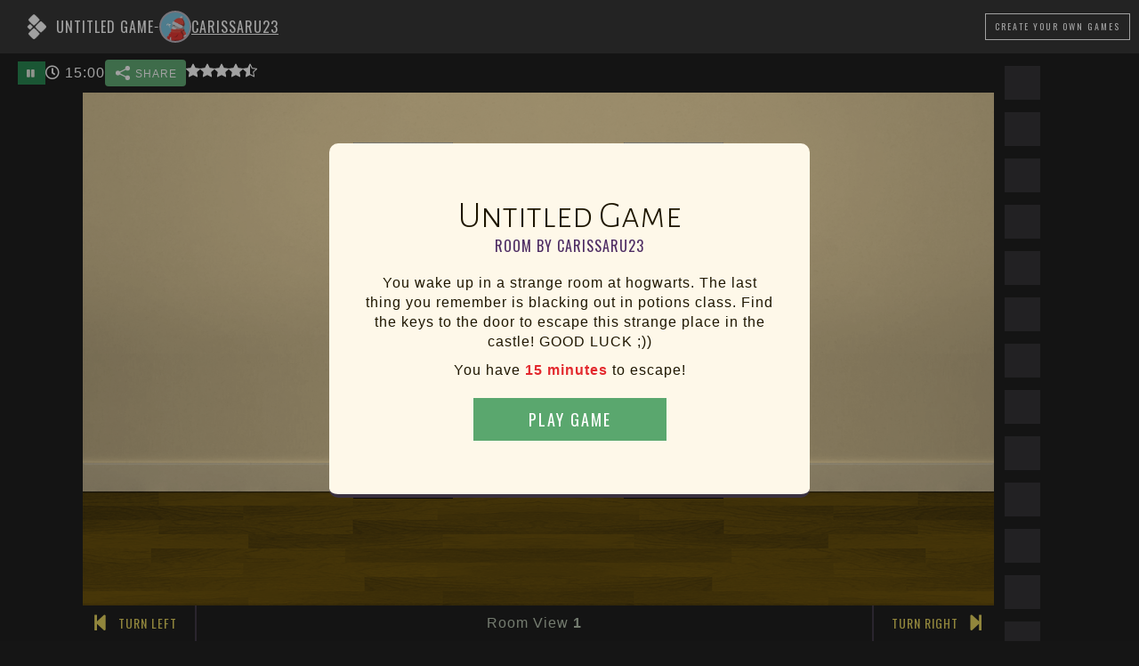

--- FILE ---
content_type: text/html; charset=UTF-8
request_url: https://roomescapemaker.com/u/carissaru23/HarryPotter
body_size: 7854
content:
<!DOCTYPE html>
<html lang="en">
	<head>
		
		<!-- Global site tag (gtag.js) - Google Analytics -->		<!-- <script async src="https://www.googletagmanager.com/gtag/js?id=UA-190024924-1"></script>
		<script>
		window.dataLayer = window.dataLayer || [];
		function gtag(){dataLayer.push(arguments);}
		gtag('js', new Date());
		gtag('config', 'UA-190024924-1');
		</script> -->

		<!-- Global site tag (gtag.js) - Google Analytics GA4 -->		<script async src="https://www.googletagmanager.com/gtag/js?id=G-VDWCDGF89T"></script>
		<script>window.dataLayer = window.dataLayer || [];
		function gtag(){dataLayer.push(arguments);}
		gtag('js', new Date());
		gtag('config', 'G-VDWCDGF89T');
		</script>

		
		<!-- Google Tag Manager -->
		<script>(function(w,d,s,l,i){w[l]=w[l]||[];w[l].push({'gtm.start':
		new Date().getTime(),event:'gtm.js'});var f=d.getElementsByTagName(s)[0],
		j=d.createElement(s),dl=l!='dataLayer'?'&l='+l:'';j.async=true;j.src=
		'https://www.googletagmanager.com/gtm.js?id='+i+dl;f.parentNode.insertBefore(j,f);
		})(window,document,'script','dataLayer','GTM-KCVJJJ8');</script>
		<!-- End Google Tag Manager -->

		<!-- Facebook Pixel Code --><!-- End Facebook Pixel Code -->

		
		<title>Untitled Game - Room Escape Game by carissaru23</title>
		<meta charset="UTF-8">
		<meta name="viewport" content="width=device-width, initial-scale=1.0">
		<meta name="description" content="You wake up in a strange room at hogwarts. The last thing you remember is blacking out in potions class. Find the keys to the door  to escape this strange place in the castle! GOOD LUCK ;))">
		<meta name="keywords" content="Escape Game, Escape Room, Game Design, Game Editor, Game Maker">
		
		<meta property="og:type" content="game" />
		<meta property="og:title" content="Untitled Game" />
		<meta property="og:description" content="You wake up in a strange room at hogwarts. The last thing you remember is blacking out in potions class. Find the keys to the door  to escape this strange place in the castle! GOOD LUCK ;))" />
		<meta property="og:url" content="https://roomescapemaker.com/u/carissaru23/HarryPotter" />
		<meta property="og:image" content="https://roomescapemaker.com/images/game/screenshot/carissaru23-HarryPotter.jpg" />
		<meta property="og:site_name" content="ROOM ESCAPE MAKER" />

		<meta property="fb:admins" content="629874138" />
		<meta property="fb:app_id" content="416997795823430" />
		
		<meta itemprop="name" content="Untitled Game - Room Escape Game by carissaru23">
		<meta itemprop="description" content="You wake up in a strange room at hogwarts. The last thing you remember is blacking out in potions class. Find the keys to the door  to escape this strange place in the castle! GOOD LUCK ;))">
		<meta itemprop="image" content="https://roomescapemaker.com/images/game/screenshot/carissaru23-HarryPotter.jpg">

		<link rel="apple-touch-icon" href="https://roomescapemaker.com/apple-touch-icon.png">
		<link rel="icon" type="image/png" sizes="32x32" href="https://roomescapemaker.com/favicon-32x32.png">
		<link rel="icon" type="image/png" sizes="16x16" href="https://roomescapemaker.com/favicon-16x16.png">
		<link rel="manifest" href="https://roomescapemaker.com/site.webmanifest">
		<link rel="sitemap" type="application/xml" title="Sitemap" href="https://roomescapemaker.com/sitemap.xml" />
		<link rel="mask-icon" href="https://roomescapemaker.com/safari-pinned-tab.svg" color="#221f24">
		<meta name="msapplication-TileColor" content="#ffffff">
		<meta name="theme-color" content="#ffffff">
		<link rel="preconnect" href="https://fonts.googleapis.com">
		<link rel="preconnect" href="https://fonts.gstatic.com" crossorigin>
		<link href="https://fonts.googleapis.com/css2?family=Alegreya+Sans+SC:wght@300&family=Oswald:wght@300;400&display=swap" rel="stylesheet">
		<link rel="stylesheet" href="https://roomescapemaker.com/css/font-awesome/all.min.css">
		<link rel="stylesheet" href="https://roomescapemaker.com/css/main-1.71.min.css">
		<link rel="stylesheet" href="https://roomescapemaker.com/css/game-1.27.min.css">
		<script src="https://roomescapemaker.com/js/jquery-3.5.1.min.js"></script>
		<script src="https://roomescapemaker.com/js/jquery-ui.min.js"></script>
		<script src="https://roomescapemaker.com/js/fabric.min.js"></script>
		<script src="https://roomescapemaker.com/js/party.min.js"></script>
		<script src="https://roomescapemaker.com/js/main-1.70.min.js"></script>
		<script src="https://roomescapemaker.com/js/game-1.50.min.js"></script>
	</head>
	<body>
		<!-- Google Tag Manager (noscript) -->
		<noscript><iframe src="https://www.googletagmanager.com/ns.html?id=GTM-KCVJJJ8"
		height="0" width="0" style="display:none;visibility:hidden"></iframe></noscript>
		<!-- End Google Tag Manager (noscript) -->

	
		<script>
			if (	( /MSIE 9/i.test(navigator.userAgent) ) || // It's IE 9
					( /MSIE 10/i.test(navigator.userAgent) ) || // It's IE 10
					( /rv:11.0/i.test(navigator.userAgent) ) || // It's IE 11
					( navigator.userAgent == 'Mozilla/5.0 (Windows NT 6.2; WOW64) AppleWebKit/534.57.2 (KHTML, like Gecko) Version/5.1.7 Safari/534.57.2' ) ) { // Latest Windows Safari Version

				window.location = window.location.origin + "/browser-support";
			}
		</script>
		<header>
			<div class="header-content">
				<div class="header-tab" onclick="$('header').toggleClass('displayed');">
					<i class="icon-up fas fa-chevron-up"></i>
					<i class="icon-down fas fa-chevron-down"></i>
				</div>
				<div class="main-game-info">
					<h1>
						<a href="https://roomescapemaker.com/">
							<img src="https://roomescapemaker.com/images/room-escape-maker-logo-60-white.png" alt="" title="ROOM ESCAPE MAKER" />
						</a>						
					<span id="game-title">Untitled Game</span>
					</h1>
					<span>-</span>
					<h2>						<span class="creator-inline-preview">
							<a href="https://roomescapemaker.com/u/carissaru23">
								<span class="avatar x-small">
									<img alt="carissaru23" src="https://roomescapemaker.com/images/avatar/2020-first-series/christmas.jpg">
								</span>
								<span class="username-container">carissaru23</span>
							</a>						</span>
					</h2>
				</div>
				<div class="connection-container">
					<a href="https://roomescapemaker.com/" class='button light transparent'><span>Create<span class="hidden-phone"> Your Own Games</span></span></a>
				</div>
				</div>
			</div>
			<div id="info-container">
				<div class="content">
					<div class="message"></div>
					<div id="game-info">
						<div id="game-meta"><div id="game-sharer"><div class="sharers-content"><div class='text-no-wrap copy-sharer-btn-container resp-sharing-button__link' onclick="copyToClipboard( $(this), 'roomescapemaker.com/u/carissaru23/HarryPotter');" style='display: none;' ><div class="copy-text tooltip resp-sharing-button resp-sharing-button--copy resp-sharing-button--medium"><div class="resp-sharing-button__icon resp-sharing-button__icon--solidcircle"><svg xmlns="https://www.w3.org/2000/svg" x="0px" y="0px" width="100" height="100" viewBox="0 0 30 30"><path d="M 23 3 A 4 4 0 0 0 19 7 A 4 4 0 0 0 19.09375 7.8359375 L 10.011719 12.376953 A 4 4 0 0 0 7 11 A 4 4 0 0 0 3 15 A 4 4 0 0 0 7 19 A 4 4 0 0 0 10.013672 17.625 L 19.089844 22.164062 A 4 4 0 0 0 19 23 A 4 4 0 0 0 23 27 A 4 4 0 0 0 27 23 A 4 4 0 0 0 23 19 A 4 4 0 0 0 19.986328 20.375 L 10.910156 15.835938 A 4 4 0 0 0 11 15 A 4 4 0 0 0 10.90625 14.166016 L 19.988281 9.625 A 4 4 0 0 0 23 11 A 4 4 0 0 0 27 7 A 4 4 0 0 0 23 3 z"></path></svg> SHARE<span class="tooltip-text"><span class="copy-text">Copy To Clipboard</span></span></div></div><div class="copied-text tooltip resp-sharing-button resp-sharing-button--copy resp-sharing-button--medium"><div class="resp-sharing-button__icon resp-sharing-button__icon--solidcircle"><svg xmlns="https://www.w3.org/2000/svg" x="0px" y="0px" width="100" height="100" viewBox="0 0 24 24"><path d="M 19.980469 5.9902344 A 1.0001 1.0001 0 0 0 19.292969 6.2929688 L 9 16.585938 L 5.7070312 13.292969 A 1.0001 1.0001 0 1 0 4.2929688 14.707031 L 8.2929688 18.707031 A 1.0001 1.0001 0 0 0 9.7070312 18.707031 L 20.707031 7.7070312 A 1.0001 1.0001 0 0 0 19.980469 5.9902344 z"></path></svg> COPIED<span class="tooltip-text"><span class="copied-text">Copied To Clipboard</span></span></div></div></div><div class='text-no-wrap browser-sharer-btn-container resp-sharing-button__link' data-sharer-title="Untitled Game" data-sharer-text="" data-sharer-url="/u/carissaru23/HarryPotter" onclick="browserShare( $(this), $(this).attr('data-sharer-title'), $(this).attr('data-sharer-text'), $(this).attr('data-sharer-url') );"><div class="resp-sharing-button resp-sharing-button--copy resp-sharing-button--medium"><div class="resp-sharing-button__icon resp-sharing-button__icon--solidcircle"><svg xmlns="https://www.w3.org/2000/svg" x="0px" y="0px" width="100" height="100" viewBox="0 0 30 30"><path d="M 23 3 A 4 4 0 0 0 19 7 A 4 4 0 0 0 19.09375 7.8359375 L 10.011719 12.376953 A 4 4 0 0 0 7 11 A 4 4 0 0 0 3 15 A 4 4 0 0 0 7 19 A 4 4 0 0 0 10.013672 17.625 L 19.089844 22.164062 A 4 4 0 0 0 19 23 A 4 4 0 0 0 23 27 A 4 4 0 0 0 27 23 A 4 4 0 0 0 23 19 A 4 4 0 0 0 19.986328 20.375 L 10.910156 15.835938 A 4 4 0 0 0 11 15 A 4 4 0 0 0 10.90625 14.166016 L 19.988281 9.625 A 4 4 0 0 0 23 11 A 4 4 0 0 0 27 7 A 4 4 0 0 0 23 3 z"></path></svg> SHARE</div></div></div></div></div><div id="game-votes"><span class="stars tooltip "><svg xmlns="https://www.w3.org/2000/svg" width="16" height="16" fill="currentColor" viewBox="0 0 16 16"> <path d="M5.354 5.119 7.538.792A.516.516 0 0 1 8 .5c.183 0 .366.097.465.292l2.184 4.327 4.898.696A.537.537 0 0 1 16 6.32a.548.548 0 0 1-.17.445l-3.523 3.356.83 4.73c.078.443-.36.79-.746.592L8 13.187l-4.389 2.256a.52.52 0 0 1-.146.05c-.342.06-.668-.254-.6-.642l.83-4.73L.173 6.765a.55.55 0 0 1-.172-.403.58.58 0 0 1 .085-.302.513.513 0 0 1 .37-.245l4.898-.696zM8 12.027a.5.5 0 0 1 .232.056l3.686 1.894-.694-3.957a.565.565 0 0 1 .162-.505l2.907-2.77-4.052-.576a.525.525 0 0 1-.393-.288L8.001 2.223 8 2.226v9.8z"/> </svg><svg xmlns="https://www.w3.org/2000/svg" width="16" height="16" fill="currentColor" viewBox="0 0 16 16"><path d="M3.612 15.443c-.386.198-.824-.149-.746-.592l.83-4.73L.173 6.765c-.329-.314-.158-.888.283-.95l4.898-.696L7.538.792c.197-.39.73-.39.927 0l2.184 4.327 4.898.696c.441.062.612.636.282.95l-3.522 3.356.83 4.73c.078.443-.36.79-.746.592L8 13.187l-4.389 2.256z"/></svg><svg xmlns="https://www.w3.org/2000/svg" width="16" height="16" fill="currentColor" viewBox="0 0 16 16"><path d="M3.612 15.443c-.386.198-.824-.149-.746-.592l.83-4.73L.173 6.765c-.329-.314-.158-.888.283-.95l4.898-.696L7.538.792c.197-.39.73-.39.927 0l2.184 4.327 4.898.696c.441.062.612.636.282.95l-3.522 3.356.83 4.73c.078.443-.36.79-.746.592L8 13.187l-4.389 2.256z"/></svg><svg xmlns="https://www.w3.org/2000/svg" width="16" height="16" fill="currentColor" viewBox="0 0 16 16"><path d="M3.612 15.443c-.386.198-.824-.149-.746-.592l.83-4.73L.173 6.765c-.329-.314-.158-.888.283-.95l4.898-.696L7.538.792c.197-.39.73-.39.927 0l2.184 4.327 4.898.696c.441.062.612.636.282.95l-3.522 3.356.83 4.73c.078.443-.36.79-.746.592L8 13.187l-4.389 2.256z"/></svg><svg xmlns="https://www.w3.org/2000/svg" width="16" height="16" fill="currentColor" viewBox="0 0 16 16"><path d="M3.612 15.443c-.386.198-.824-.149-.746-.592l.83-4.73L.173 6.765c-.329-.314-.158-.888.283-.95l4.898-.696L7.538.792c.197-.39.73-.39.927 0l2.184 4.327 4.898.696c.441.062.612.636.282.95l-3.522 3.356.83 4.73c.078.443-.36.79-.746.592L8 13.187l-4.389 2.256z"/></svg><span class="tooltip-text touch-compatible">Average rating by 4 creator(s)</span></span></div></div>
						<div id="game-timer-container"><div id="game-pause" class="tooltip"><a href="javascript: void(0);" onclick="pauseGame();" class="button"><i class="fas fa-pause"></i></a><span class="tooltip-text">Pause game</span></div></div>
					</div>
				</div>
			</div>
		</header>

		<section id="main-container">
			<div id="main-content">	
				<div id="canvas-wrapper" data-game-creator="carissaru23" data-game-name="HarryPotter">
					<div id="loading"></div>
					<div id="canvas-responsive-wrapper">
						<div id="canvas-game-message"></div>
						<div id="canvas-js-wrapper"></div>
						<div id="canvas-background">
							<div id="canvas-background-wall"></div>
							<div id="canvas-background-floor"></div>
							<div id="canvas-background-image"></div>
						</div>
					</div>
					<div id="game-controls">
						<div id="canvas-direction-left" class="canvas-direction">
							<i onclick="goToCanvasLeft();" class="canvas-arrow fas fa-step-backward"></i>
							<i onclick="moveCanvasDirectionButton(this)" class="canvas-arrow-mover fas fa-arrows-alt-v"></i>
							<span onclick="goToCanvasLeft();" class="legend">Turn Left</span>
						</div>
						<div id="canvas-slider">
							<div id="canvas-slide-left" onclick="goToDirection(-1);" class="canvas-direction control-disabled">
								<i class="canvas-arrow fas fa-caret-left"></i>
								<span class="legend">Go Left</span>
							</div>
							<div id="canvas-view-number"></div>
							<div id="canvas-slide-right" onclick="goToDirection();" class="canvas-direction">
								<i class="canvas-arrow fas fa-caret-right"></i>
								<span class="legend">Go Right</span>
							</div>
						</div>
						<div id="canvas-direction-right" class="canvas-direction">
							<i onclick="moveCanvasDirectionButton(this)" class="canvas-arrow-mover fas fa-arrows-alt-v"></i>
							<i onclick="goToCanvasRight();" class="canvas-arrow fas fa-step-forward"></i>
							<span onclick="goToCanvasRight();" class="legend">Turn Right</span>
						</div>
					</div>
				</div>
				<aside id="inventory">
					<h2>Items</h2>
				</aside>

			</div>
			
			<aside class="sidebar">
				<h2 class="title-container">Advertising</h2>
				<section>
					<div class="advertising">
						<script data-ad-client="ca-pub-8528544385323966" async src="https://pagead2.googlesyndication.com/pagead/js/adsbygoogle.js"></script>
						
						<!-- REM Game Sidebar Vertical -->
						<ins class="adsbygoogle ad-vertical"
							style="display:inline-block;width:300px;height:600px"
							data-ad-client="ca-pub-8528544385323966"
							data-ad-slot="3501727824"></ins>

						<script>
							(adsbygoogle = window.adsbygoogle || []).push({});
						</script>

						<!-- REM Game Sidebar Horizontal -->
						<ins class="adsbygoogle ad-horizontal"
							style="display:inline-block;width:970px;height:250px"
							data-ad-client="ca-pub-8528544385323966"
							data-ad-slot="4592340803"></ins>

						<script>
							(adsbygoogle = window.adsbygoogle || []).push({});
						</script>

						<!-- REM Game Sidebar Square -->
						<ins class="adsbygoogle ad-square"
							style="display:inline-block;width:300px;height:250px"
							data-ad-client="ca-pub-8528544385323966"
							data-ad-slot="3439041237"></ins>

						<script>
							(adsbygoogle = window.adsbygoogle || []).push({});
						</script>
					</div>
				</section>
			</aside></section>
		<div id="popup-container"></div>
		<div id="tooltip-container"><div class="selection"></div><span class="message"></span></div>
		<div id="loader"><script>setInterfaceTranslations("[{\"name\":\"play\",\"m\":\"Play Game\"},{\"name\":\"add-inventory\",\"m\":\"{var1} was added to the inventory.\"},{\"name\":\"game-by\",\"m\":\"Room by {var1}\"},{\"name\":\"1-min\",\"m\":\"1 minute\"},{\"name\":\"more-min\",\"m\":\"{var1} minutes\"},{\"name\":\"escape-time\",\"m\":\"You have {var1} to escape!\"},{\"name\":\"enter-username\",\"m\":\"Enter a player name\"},{\"name\":\"paused\",\"m\":\"Paused\"},{\"name\":\"resume\",\"m\":\"Resume\"},{\"name\":\"restart\",\"m\":\"Restart\"},{\"name\":\"loading-ending\",\"m\":\"Loading <strong>Ending<\\/strong>\"},{\"name\":\"loading-audio\",\"m\":\"Loading <strong>Audio<\\/strong>\"},{\"name\":\"loading-graphics\",\"m\":\"Loading <strong>Graphics<\\/strong>\"},{\"name\":\"saving-info\",\"m\":\"Saving <strong>Information<\\/strong>\"},{\"name\":\"verifying-password\",\"m\":\"<strong>Password<\\/strong> Verification\"},{\"name\":\"username-size-error\",\"m\":\"Please enter at least 3 characters.\"},{\"name\":\"username-char-error\",\"m\":\"Please enter only unaccented Latin letters, digits and spaces.\"},{\"name\":\"username-empty-error\",\"m\":\"Please enter a player name.\"},{\"name\":\"item-selected\",\"m\":\"{var1} <i>Selected<\\/i>\"},{\"name\":\"item-select\",\"m\":\"<i>Click to select<\\/i> {var1}\"},{\"name\":\"remove-inventory\",\"m\":\"{var1} was removed from the inventory.\"},{\"name\":\"wall-view\",\"m\":\"<span>Room View <\\/span>{var1}\"},{\"name\":\"no-interactions\",\"m\":\"No interactions with {var1}\"},{\"name\":\"nothing-happens\",\"m\":\"Nothing happens.\"},{\"name\":\"no-time\",\"m\":\"Time\'s Up\"},{\"name\":\"no-time-sub\",\"m\":\"You ran out of time\"},{\"name\":\"no-time-explanation\",\"m\":\"You needed to escape the room within the given time in order to successfully end the game.\"},{\"name\":\"continue-anyway\",\"m\":\"Continue Anyway\"},{\"name\":\"game-won-title\",\"m\":\"Congratulations!\"},{\"name\":\"game-won-subtitle\",\"m\":\"You escaped! Your time is {var1}\"},{\"name\":\"game-won-time-title\",\"m\":\"Congratulations!\"},{\"name\":\"game-won-time-subtitle\",\"m\":\"You had {var1} to escape. Your time is {var2}\"},{\"name\":\"game-lost-title\",\"m\":\"Congratulations!\"},{\"name\":\"game-lost-subtitle\",\"m\":\"You did not escape in time but you did escape.<br>Your time is {var1}\"},{\"name\":\"create-games\",\"m\":\"Create a room\"},{\"name\":\"play-more\",\"m\":\"Play other games\"},{\"name\":\"continue\",\"m\":\"Continue\"},{\"name\":\"play-again\",\"m\":\"Play again\"},{\"name\":\"invalid-player-name\",\"m\":\"Player name is not valid. Please try a different one.\"},{\"name\":\"complex-player-name\",\"m\":\"Player name must be between 3 and 16 characters and contain only unaccented Latin letters, digits and spaces.\"},{\"name\":\"cookies-title\",\"m\":\"\\ud83c\\udf6a This site uses cookies\"},{\"name\":\"cookies-description\",\"m\":\"ROOM ESCAPE MAKER uses cookies to provide you with a good experience when browsing the website. <br>Essential cookies are needed to save game and account data, as well as for performance and security. Optional cookies are third-party cookies used by <a target=\\\"_blank\\\" href=\\\"https:\\/\\/policies.google.com\\/privacy\\\">Google<\\/a>, <a target=\\\"_blank\\\" href=\\\"https:\\/\\/privacycenter.instagram.com\\/policy\\\">Instagram<\\/a> and <a target=\\\"_blank\\\" href=\\\"https:\\/\\/x.com\\/en\\/privacy\\\">X<\\/a> for social media content display. Google\'s cookies are also used for faster sign-in, traffic analysis and <b>personalization of ads<\\/b> (read <a target=\\\"_blank\\\" href=\\\"https:\\/\\/policies.google.com\\/technologies\\/partner-sites\\\">Google\'s Privacy & Terms<\\/a>). <br>Do you accept these cookies and the processing of personal data involved?\"},{\"name\":\"cookies-accept\",\"m\":\"Accept All\"},{\"name\":\"cookies-more-info\",\"m\":\"More about cookies\"},{\"name\":\"voted\",\"m\":\"Thank you for rating this game.\"},{\"name\":\"flagged\",\"m\":\"This game was flagged as offensive or spam.\"},{\"name\":\"unflagged\",\"m\":\"The flag was removed.\"},{\"name\":\"pause\",\"m\":\"Pause game\"},{\"name\":\"password-needed\",\"m\":\"Please enter the password to play the game\"},{\"name\":\"password-access\",\"m\":\"Access password\"},{\"name\":\"ok\",\"m\":\"Ok\"},{\"name\":\"cancel\",\"m\":\"Cancel\"},{\"name\":\"invalid-password\",\"m\":\"Invalid password\"},{\"name\":\"unflag-game\",\"m\":\"This game is flagged as inappropriate.<br><span><b>Unflag game<\\/b> if it\'s family-friendly.<\\/span>\"},{\"name\":\"flag-game\",\"m\":\"<b>Flag game as inappropriate<\\/b><br>Please do this only if the game is offensive or spam.\"},{\"name\":\"average-rating\",\"m\":\"Average rating by {var1} creator(s)\"},{\"name\":\"rating-lvl1\",\"m\":\"\\ud83d\\ude41 Rate game as not fun\"},{\"name\":\"rating-lvl2\",\"m\":\"\\ud83d\\ude36 Rate game as unimpressive\"},{\"name\":\"rating-lvl3\",\"m\":\"\\ud83d\\ude42 Rate game as all right\"},{\"name\":\"rating-lvl4\",\"m\":\"\\ud83d\\ude03 Rate game as good\"},{\"name\":\"rating-lvl5\",\"m\":\"\\ud83d\\ude0d Rate game as awesome\"},{\"name\":\"share\",\"m\":\"SHARE\"},{\"name\":\"copy-clipboard\",\"m\":\"Copy To Clipboard\"},{\"name\":\"copied\",\"m\":\"COPIED\"},{\"name\":\"copied-clipboard\",\"m\":\"Copied To Clipboard\"},{\"name\":\"direct-share\",\"m\":\"Direct share on {var1}\"},{\"name\":\"social-sharing-time\",\"m\":\"Escaped in {var1}\"},{\"name\":\"loading-error\",\"m\":\"Error loading content\"},{\"name\":\"loading-error-content\",\"m\":\"Connection with server is too slow. It was not possible to load the required content. <br>Please reload the game or try again later.\"},{\"name\":\"reload\",\"m\":\"Reload\"},{\"name\":\"playing-as\",\"m\":\"You\'re playing as \"},{\"name\":\"logout\",\"m\":\"Logout\"},{\"name\":\"by\",\"m\":\"By\"},{\"name\":\"items\",\"m\":\"Items\"},{\"name\":\"turn-left\",\"m\":\"Turn Left\"},{\"name\":\"go-left\",\"m\":\"Go Left\"},{\"name\":\"go-right\",\"m\":\"Go Right\"},{\"name\":\"turn-right\",\"m\":\"Turn Right\"},{\"name\":\"comments\",\"m\":\"Comments\"},{\"name\":\"game-exchange\",\"m\":\"Exchange About The Game\"},{\"name\":\"loading\",\"m\":\"Loading\"},{\"name\":\"ending-success-1\",\"m\":\"I\'m so good \\ud83d\\ude0e\"},{\"name\":\"ending-success-2\",\"m\":\"Crushed it!\"},{\"name\":\"ending-success-3\",\"m\":\"One more successful escape\"},{\"name\":\"ending-success-4\",\"m\":\"Puzzle master \\ud83c\\udfc6\"},{\"name\":\"ending-success-5\",\"m\":\"Can\'t be contained\"},{\"name\":\"ending-generic-1\",\"m\":\"I just clicked everywhere \\ud83d\\ude02\"},{\"name\":\"ending-generic-2\",\"m\":\"My brain hurts \\ud83e\\udd2f\"},{\"name\":\"ending-generic-3\",\"m\":\"Did I really escape?\"},{\"name\":\"ending-generic-4\",\"m\":\"I don\'t get out much\"},{\"name\":\"ending-generic-5\",\"m\":\"What\'s your time? \\ud83d\\udc40\"},{\"name\":\"ending-generic-6\",\"m\":\"Can you escape? \\ud83d\\udd12\"},{\"name\":\"ending-generic-7\",\"m\":\"Your turn!\"},{\"name\":\"ending-generic-8\",\"m\":\"It was easy \\ud83d\\ude01\"},{\"name\":\"ending-generic-9\",\"m\":\"It wasn\'t easy \\ud83d\\ude05\"},{\"name\":\"ending-generic-10\",\"m\":\"Can you do better?\"},{\"name\":\"ending-failure-1\",\"m\":\"I\'m confused \\ud83d\\ude35\\u200d\\ud83d\\udcab\"},{\"name\":\"ending-failure-2\",\"m\":\"At least I escaped\"},{\"name\":\"ending-failure-3\",\"m\":\"Almost in time \\ud83d\\ude1d\"},{\"name\":\"ending-failure-4\",\"m\":\"So close!\"},{\"name\":\"ending-failure-5\",\"m\":\"1 more minute, please\"},{\"name\":\"ending-success-6\",\"m\":\"Escape this room \\u2714\\ufe0f\"},{\"name\":\"ending-success-7\",\"m\":\"I got lucky\"},{\"name\":\"ending-success-8\",\"m\":\"Another one in the can\"},{\"name\":\"ending-success-9\",\"m\":\"Like a boss!\"},{\"name\":\"ending-success-10\",\"m\":\"Genius for hire\"},{\"name\":\"cookies-accept-essential\",\"m\":\"Only essential cookies\"},{\"name\":\"favorited\",\"m\":\"The game was added to your favorites.\"},{\"name\":\"unfavorited\",\"m\":\"The game was removed from your favorites.\"},{\"name\":\"favorite-game\",\"m\":\"Add to favorites\"},{\"name\":\"unfavorite-game\",\"m\":\"Remove from favorites\"},{\"name\":\"see-more-games\",\"m\":\"See all rooms\"},{\"name\":\"play-random-game\",\"m\":\"Enter random room\"},{\"name\":\"cookies-privacy\",\"m\":\"More about your privacy\"},{\"name\":\"support\",\"m\":\"Support\"},{\"name\":\"platform-support\",\"m\":\"Support the platform\"}]"); </script><script>setInGameTranslations('{}'); </script><script>var itemLibraryName = 'welcome-home'; setGame( '{"timer":15,"bg":"classic-min","wallColor":"#fee4a8","floorColor":"#785800","language":"en","layout":"default","linkDarkColor":"#222222","linkLightColor":"#bbbbbb"}', '[{\"id\":7,\"ch\":\"764928\",\"x\":540,\"y\":140,\"vn\":1,\"oC\":{\"msg\":\"The door is locked.\"},\"n\":\"door-paneled\",\"w\":\"200\",\"h\":\"420\",\"t\":\"Door\",\"f\":\"png\",\"ln\":\"default\",\"lt\":\"Welcome Home\",\"r\":1,\"p\":0},{\"id\":15,\"x\":680,\"y\":340,\"vn\":1,\"oC\":{\"msg\":\"The door is locked.\"},\"oCHo\":{\"what\":\"16-4\",\"end\":1},\"n\":\"door-handle-euro\",\"w\":\"60\",\"h\":\"60\",\"t\":\"Door Handle\",\"f\":\"png\",\"ln\":\"default\",\"lt\":\"Welcome Home\",\"r\":1,\"p\":0,\"ch\":\"default\"},{\"id\":29,\"x\":380,\"y\":70,\"vn\":1,\"n\":\"storage-unit-4-shelves\",\"w\":\"140\",\"h\":\"500\",\"t\":\"Shelf Unit\",\"f\":\"png\",\"ln\":\"default\",\"lt\":\"Welcome Home\",\"r\":1,\"p\":0,\"ch\":\"default\"},{\"id\":29,\"x\":760,\"y\":70,\"vn\":1,\"r\":2,\"n\":\"storage-unit-4-shelves\",\"w\":\"140\",\"h\":\"500\",\"t\":\"Shelf Unit\",\"f\":\"png\",\"ln\":\"default\",\"lt\":\"Welcome Home\",\"p\":0,\"ch\":\"default\"},{\"id\":267,\"x\":430,\"y\":230,\"vn\":1,\"n\":\"books-random\",\"w\":\"80\",\"h\":\"80\",\"t\":\"Books\",\"f\":\"png\",\"ln\":\"default\",\"lt\":\"Welcome Home\",\"r\":1,\"p\":0,\"ch\":\"default\"},{\"id\":267,\"x\":380,\"y\":230,\"vn\":1,\"r\":2,\"n\":\"books-random\",\"w\":\"80\",\"h\":\"80\",\"t\":\"Books\",\"f\":\"png\",\"ln\":\"default\",\"lt\":\"Welcome Home\",\"p\":0,\"ch\":\"default\"},{\"id\":267,\"x\":820,\"y\":230,\"vn\":1,\"r\":3,\"n\":\"books-random\",\"w\":\"80\",\"h\":\"80\",\"t\":\"Books\",\"f\":\"png\",\"ln\":\"default\",\"lt\":\"Welcome Home\",\"p\":0,\"ch\":\"default\"},{\"id\":137,\"x\":800,\"y\":230,\"vn\":1,\"n\":\"book\",\"w\":\"20\",\"h\":\"80\",\"t\":\"Book\",\"f\":\"png\",\"ln\":\"default\",\"lt\":\"Welcome Home\",\"r\":1,\"p\":0,\"ch\":\"default\"},{\"id\":139,\"ch\":\"ab5a09\",\"x\":390,\"y\":110,\"vn\":1,\"n\":\"book-collection\",\"w\":\"100\",\"h\":\"80\",\"t\":\"Book Collection\",\"f\":\"png\",\"ln\":\"default\",\"lt\":\"Welcome Home\",\"r\":1,\"p\":0},{\"id\":144,\"x\":790,\"y\":410,\"vn\":1,\"n\":\"book-horizontal\",\"w\":\"80\",\"h\":\"20\",\"t\":\"Book\",\"f\":\"png\",\"ln\":\"default\",\"lt\":\"Welcome Home\",\"r\":1,\"p\":0,\"ch\":\"default\"},{\"id\":144,\"x\":790,\"y\":400,\"vn\":1,\"r\":2,\"n\":\"book-horizontal\",\"w\":\"80\",\"h\":\"20\",\"t\":\"Book\",\"f\":\"png\",\"ln\":\"default\",\"lt\":\"Welcome Home\",\"p\":0,\"ch\":\"default\"},{\"id\":267,\"x\":790,\"y\":330,\"vn\":1,\"r\":4,\"n\":\"books-random\",\"w\":\"80\",\"h\":\"80\",\"t\":\"Books\",\"f\":\"png\",\"ln\":\"default\",\"lt\":\"Welcome Home\",\"p\":0,\"ch\":\"default\"},{\"id\":106,\"x\":440,\"y\":390,\"vn\":1,\"oC\":{\"add\":\"106-1\"},\"n\":\"scissors\",\"w\":\"60\",\"h\":\"40\",\"t\":\"Scissors\",\"f\":\"png\",\"ln\":\"lemme-escape\",\"lt\":\"Lemme Escape\",\"r\":1,\"p\":0,\"ch\":\"default\"},{\"id\":267,\"ch\":\"v-2\",\"x\":430,\"y\":350,\"vn\":1,\"r\":5,\"oC\":{\"show\":[\"106-1\"],\"hide\":[\"267-5\"]},\"n\":\"books-random\",\"w\":\"80\",\"h\":\"80\",\"t\":\"Books\",\"f\":\"png\",\"ln\":\"default\",\"lt\":\"Welcome Home\",\"p\":0},{\"id\":137,\"x\":400,\"y\":470,\"vn\":1,\"r\":2,\"n\":\"book\",\"w\":\"20\",\"h\":\"80\",\"t\":\"Book\",\"f\":\"png\",\"ln\":\"default\",\"lt\":\"Welcome Home\",\"p\":0,\"ch\":\"default\"},{\"id\":266,\"x\":410,\"y\":530,\"vn\":1,\"n\":\"books-lying-down\",\"w\":\"100\",\"h\":\"20\",\"t\":\"Book\",\"f\":\"png\",\"ln\":\"default\",\"lt\":\"Welcome Home\",\"r\":1,\"p\":0,\"ch\":\"default\"},{\"id\":139,\"ch\":\"365561\",\"x\":800,\"y\":470,\"vn\":1,\"r\":2,\"n\":\"book-collection\",\"w\":\"100\",\"h\":\"80\",\"t\":\"Book Collection\",\"f\":\"png\",\"ln\":\"default\",\"lt\":\"Welcome Home\",\"p\":0},{\"id\":139,\"ch\":\"3e4b1f\",\"x\":790,\"y\":110,\"vn\":1,\"r\":3,\"n\":\"book-collection\",\"w\":\"100\",\"h\":\"80\",\"t\":\"Book Collection\",\"f\":\"png\",\"ln\":\"default\",\"lt\":\"Welcome Home\",\"p\":0},{\"id\":30,\"ch\":\"bb8846\",\"x\":410,\"y\":320,\"vn\":2,\"n\":\"storage-unit-2-shelves\",\"w\":\"140\",\"h\":\"260\",\"t\":\"Shelf Unit\",\"f\":\"png\",\"ln\":\"default\",\"lt\":\"Welcome Home\",\"r\":1,\"p\":0},{\"id\":30,\"ch\":\"bb8846\",\"x\":670,\"y\":320,\"vn\":2,\"r\":2,\"n\":\"storage-unit-2-shelves\",\"w\":\"140\",\"h\":\"260\",\"t\":\"Shelf Unit\",\"f\":\"png\",\"ln\":\"default\",\"lt\":\"Welcome Home\",\"p\":0},{\"id\":405,\"x\":410,\"y\":440,\"vn\":2,\"n\":\"storage-box\",\"w\":\"140\",\"h\":\"120\",\"t\":\"Storage Box\",\"f\":\"png\",\"ln\":\"default\",\"lt\":\"Welcome Home\",\"r\":1,\"p\":0,\"ch\":\"default\"},{\"id\":405,\"x\":670,\"y\":320,\"vn\":2,\"r\":2,\"n\":\"storage-box\",\"w\":\"140\",\"h\":\"120\",\"t\":\"Storage Box\",\"f\":\"png\",\"ln\":\"default\",\"lt\":\"Welcome Home\",\"p\":0,\"ch\":\"default\"},{\"id\":140,\"ch\":\"v-text\",\"x\":670,\"y\":240,\"vn\":2,\"oCHo\":{\"what\":\"94-1\",\"give\":\"DOBBY\"},\"n\":\"book-open\",\"w\":\"140\",\"h\":\"80\",\"t\":\"Book\",\"f\":\"png\",\"ln\":\"default\",\"lt\":\"Welcome Home\",\"r\":1,\"p\":0},{\"id\":95,\"ch\":\"97e56e\",\"x\":410,\"y\":330,\"vn\":2,\"oC\":{\"give\":\"7\"},\"n\":\"sticky-note\",\"w\":\"60\",\"h\":\"60\",\"t\":\"Sticky Note\",\"f\":\"png\",\"ln\":\"lemme-escape\",\"lt\":\"Lemme Escape\",\"r\":1,\"p\":0},{\"id\":95,\"x\":450,\"y\":330,\"vn\":2,\"r\":2,\"oC\":{\"give\":\"5\"},\"n\":\"sticky-note\",\"w\":\"60\",\"h\":\"60\",\"t\":\"Sticky Note\",\"f\":\"png\",\"ln\":\"lemme-escape\",\"lt\":\"Lemme Escape\",\"p\":0,\"ch\":\"default\"},{\"id\":95,\"ch\":\"6eb8dd\",\"x\":410,\"y\":370,\"vn\":2,\"r\":3,\"oC\":{\"give\":\"9\"},\"n\":\"sticky-note\",\"w\":\"60\",\"h\":\"60\",\"t\":\"Sticky Note\",\"f\":\"png\",\"ln\":\"lemme-escape\",\"lt\":\"Lemme Escape\",\"p\":0},{\"id\":95,\"ch\":\"e876bb\",\"x\":450,\"y\":370,\"vn\":2,\"r\":4,\"oC\":{\"give\":\"4\"},\"n\":\"sticky-note\",\"w\":\"60\",\"h\":\"60\",\"t\":\"Sticky Note\",\"f\":\"png\",\"ln\":\"lemme-escape\",\"lt\":\"Lemme Escape\",\"p\":0},{\"id\":94,\"x\":580,\"y\":300,\"vn\":2,\"oC\":{\"add\":\"94-1\"},\"a\":0,\"n\":\"magnifying-glass\",\"w\":\"60\",\"h\":\"40\",\"t\":\"Magnifying Glass\",\"f\":\"png\",\"ln\":\"lemme-escape\",\"lt\":\"Lemme Escape\",\"r\":1,\"p\":0,\"ch\":\"default\"},{\"id\":113,\"x\":600,\"y\":0,\"vn\":2,\"oCHo\":{\"what\":\"106-1\",\"show\":[\"94-1\"],\"hide\":[\"113-1\"]},\"n\":\"rope-vertical\",\"w\":\"20\",\"h\":\"140\",\"t\":\"Rope\",\"f\":\"png\",\"ln\":\"lemme-escape\",\"lt\":\"Lemme Escape\",\"r\":1,\"p\":0,\"ch\":\"default\"},{\"id\":93,\"x\":420,\"y\":420,\"vn\":3,\"n\":\"tv-stand\",\"w\":\"420\",\"h\":\"140\",\"t\":\"Tv Stand\",\"f\":\"png\",\"ln\":\"default\",\"lt\":\"Welcome Home\",\"r\":1,\"p\":0,\"ch\":\"default\"},{\"id\":30,\"x\":420,\"y\":160,\"vn\":3,\"r\":3,\"n\":\"storage-unit-2-shelves\",\"w\":\"140\",\"h\":\"260\",\"t\":\"Shelf Unit\",\"f\":\"png\",\"ln\":\"default\",\"lt\":\"Welcome Home\",\"p\":0,\"ch\":\"default\"},{\"id\":30,\"x\":700,\"y\":160,\"vn\":3,\"r\":4,\"n\":\"storage-unit-2-shelves\",\"w\":\"140\",\"h\":\"260\",\"t\":\"Shelf Unit\",\"f\":\"png\",\"ln\":\"default\",\"lt\":\"Welcome Home\",\"p\":0,\"ch\":\"default\"},{\"id\":76,\"x\":420,\"y\":160,\"vn\":3,\"n\":\"storage-unit-door-small\",\"w\":\"140\",\"h\":\"140\",\"t\":\"Small Door\",\"f\":\"png\",\"ln\":\"default\",\"lt\":\"Welcome Home\",\"r\":1,\"p\":0,\"ch\":\"default\"},{\"id\":76,\"x\":700,\"y\":160,\"vn\":3,\"r\":2,\"n\":\"storage-unit-door-small\",\"w\":\"140\",\"h\":\"140\",\"t\":\"Small Door\",\"f\":\"png\",\"ln\":\"default\",\"lt\":\"Welcome Home\",\"p\":0,\"ch\":\"default\"},{\"id\":135,\"x\":720,\"y\":460,\"vn\":3,\"n\":\"safe-small-open\",\"w\":\"100\",\"h\":\"80\",\"t\":\"Safe\",\"f\":\"png\",\"ln\":\"lemme-escape\",\"lt\":\"Lemme Escape\",\"r\":1,\"p\":0,\"ch\":\"default\"},{\"id\":105,\"x\":740,\"y\":500,\"vn\":3,\"oC\":{\"add\":\"105-1\"},\"n\":\"card\",\"w\":\"60\",\"h\":\"20\",\"t\":\"Card\",\"f\":\"png\",\"ln\":\"lemme-escape\",\"lt\":\"Lemme Escape\",\"r\":1,\"p\":0,\"ch\":\"default\"},{\"id\":132,\"x\":740,\"y\":460,\"vn\":3,\"oC\":{\"ask\":\"DOBBY\",\"hide\":[\"132-1\"]},\"n\":\"safe-small\",\"w\":\"80\",\"h\":\"80\",\"t\":\"Safe\",\"f\":\"png\",\"ln\":\"lemme-escape\",\"lt\":\"Lemme Escape\",\"r\":1,\"p\":0,\"ch\":\"default\"},{\"id\":143,\"x\":580,\"y\":350,\"vn\":3,\"n\":\"key-bit-vertical\",\"w\":\"20\",\"h\":\"40\",\"t\":\"Key\",\"f\":\"png\",\"ln\":\"default\",\"lt\":\"Welcome Home\",\"r\":1,\"p\":0,\"ch\":\"default\"},{\"id\":143,\"ch\":\"8c742a\",\"x\":660,\"y\":350,\"vn\":3,\"r\":2,\"oC\":{\"add\":\"143-2\"},\"n\":\"key-bit-vertical\",\"w\":\"20\",\"h\":\"40\",\"t\":\"Key\",\"f\":\"png\",\"ln\":\"default\",\"lt\":\"Welcome Home\",\"p\":0},{\"id\":143,\"ch\":\"7c3922\",\"x\":590,\"y\":190,\"vn\":3,\"r\":3,\"n\":\"key-bit-vertical\",\"w\":\"20\",\"h\":\"40\",\"t\":\"Key\",\"f\":\"png\",\"ln\":\"default\",\"lt\":\"Welcome Home\",\"p\":0},{\"id\":143,\"x\":630,\"y\":190,\"vn\":3,\"r\":4,\"n\":\"key-bit-vertical\",\"w\":\"20\",\"h\":\"40\",\"t\":\"Key\",\"f\":\"png\",\"ln\":\"default\",\"lt\":\"Welcome Home\",\"p\":0,\"ch\":\"default\"},{\"id\":143,\"ch\":\"7c3922\",\"x\":600,\"y\":310,\"vn\":3,\"r\":5,\"n\":\"key-bit-vertical\",\"w\":\"20\",\"h\":\"40\",\"t\":\"Key\",\"f\":\"png\",\"ln\":\"default\",\"lt\":\"Welcome Home\",\"p\":0},{\"id\":24,\"x\":580,\"y\":240,\"vn\":3,\"n\":\"key-small\",\"w\":\"20\",\"h\":\"20\",\"t\":\"Key\",\"f\":\"png\",\"ln\":\"default\",\"lt\":\"Welcome Home\",\"r\":1,\"p\":0,\"ch\":\"default\"},{\"id\":16,\"x\":640,\"y\":300,\"vn\":3,\"n\":\"key-bit\",\"w\":\"40\",\"h\":\"20\",\"t\":\"Key\",\"f\":\"png\",\"ln\":\"default\",\"lt\":\"Welcome Home\",\"r\":1,\"p\":0,\"ch\":\"default\"},{\"id\":24,\"x\":620,\"y\":370,\"vn\":3,\"r\":2,\"n\":\"key-small\",\"w\":\"20\",\"h\":\"20\",\"t\":\"Key\",\"f\":\"png\",\"ln\":\"default\",\"lt\":\"Welcome Home\",\"p\":0,\"ch\":\"default\"},{\"id\":16,\"ch\":\"7c3922\",\"x\":590,\"y\":270,\"vn\":3,\"r\":2,\"n\":\"key-bit\",\"w\":\"40\",\"h\":\"20\",\"t\":\"Key\",\"f\":\"png\",\"ln\":\"default\",\"lt\":\"Welcome Home\",\"p\":0},{\"id\":16,\"x\":640,\"y\":240,\"vn\":3,\"r\":3,\"n\":\"key-bit\",\"w\":\"40\",\"h\":\"20\",\"t\":\"Key\",\"f\":\"png\",\"ln\":\"default\",\"lt\":\"Welcome Home\",\"p\":0,\"ch\":\"default\"},{\"id\":143,\"x\":660,\"y\":190,\"vn\":3,\"r\":6,\"n\":\"key-bit-vertical\",\"w\":\"20\",\"h\":\"40\",\"t\":\"Key\",\"f\":\"png\",\"ln\":\"default\",\"lt\":\"Welcome Home\",\"p\":0,\"ch\":\"default\"},{\"id\":74,\"x\":560,\"y\":60,\"vn\":3,\"n\":\"storage-unit-3-shelves-door\",\"w\":\"140\",\"h\":\"380\",\"t\":\"Door\",\"f\":\"png\",\"ln\":\"default\",\"lt\":\"Welcome Home\",\"r\":1,\"p\":0,\"ch\":\"default\"},{\"id\":104,\"x\":660,\"y\":220,\"vn\":3,\"oCHo\":{\"what\":\"105-1\",\"hide\":[\"104-1\",\"74-1\"]},\"n\":\"card-reader\",\"w\":\"20\",\"h\":\"40\",\"t\":\"Card Reader\",\"f\":\"png\",\"ln\":\"lemme-escape\",\"lt\":\"Lemme Escape\",\"r\":1,\"p\":0,\"ch\":\"default\"},{\"id\":93,\"ch\":\"dfb877\",\"x\":420,\"y\":420,\"vn\":4,\"r\":2,\"n\":\"tv-stand\",\"w\":\"420\",\"h\":\"140\",\"t\":\"Tv Stand\",\"f\":\"png\",\"ln\":\"default\",\"lt\":\"Welcome Home\",\"p\":0},{\"id\":78,\"ch\":\"dfb877\",\"x\":420,\"y\":60,\"vn\":4,\"n\":\"storage-unit-3-shelves-door-glass\",\"w\":\"140\",\"h\":\"380\",\"t\":\"Glass Door\",\"f\":\"png\",\"ln\":\"default\",\"lt\":\"Welcome Home\",\"r\":1,\"p\":0},{\"id\":78,\"ch\":\"dfb877\",\"x\":700,\"y\":60,\"vn\":4,\"r\":2,\"n\":\"storage-unit-3-shelves-door-glass\",\"w\":\"140\",\"h\":\"380\",\"t\":\"Glass Door\",\"f\":\"png\",\"ln\":\"default\",\"lt\":\"Welcome Home\",\"p\":0},{\"id\":28,\"ch\":\"dfb877\",\"x\":560,\"y\":50,\"vn\":4,\"n\":\"storage-unit-3-shelves\",\"w\":\"140\",\"h\":\"380\",\"t\":\"Shelf Unit\",\"f\":\"png\",\"ln\":\"default\",\"lt\":\"Welcome Home\",\"r\":1,\"p\":0},{\"id\":24,\"ch\":\"eed808\",\"x\":580,\"y\":250,\"vn\":4,\"r\":3,\"n\":\"key-small\",\"w\":\"20\",\"h\":\"20\",\"t\":\"Key\",\"f\":\"png\",\"ln\":\"default\",\"lt\":\"Welcome Home\",\"p\":0},{\"id\":24,\"ch\":\"0d83db\",\"x\":610,\"y\":250,\"vn\":4,\"r\":4,\"n\":\"key-small\",\"w\":\"20\",\"h\":\"20\",\"t\":\"Key\",\"f\":\"png\",\"ln\":\"default\",\"lt\":\"Welcome Home\",\"p\":0},{\"id\":24,\"ch\":\"b50000\",\"x\":630,\"y\":250,\"vn\":4,\"r\":5,\"n\":\"key-small\",\"w\":\"20\",\"h\":\"20\",\"t\":\"Key\",\"f\":\"png\",\"ln\":\"default\",\"lt\":\"Welcome Home\",\"p\":0},{\"id\":24,\"ch\":\"35ce5c\",\"x\":650,\"y\":250,\"vn\":4,\"r\":6,\"n\":\"key-small\",\"w\":\"20\",\"h\":\"20\",\"t\":\"Key\",\"f\":\"png\",\"ln\":\"default\",\"lt\":\"Welcome Home\",\"p\":0},{\"id\":76,\"ch\":\"dfb877\",\"x\":560,\"y\":170,\"vn\":4,\"r\":3,\"oCHo\":{\"what\":\"143-2\",\"hide\":[\"76-3\"]},\"oC\":{\"msg\":\"It\'s locked.\"},\"n\":\"storage-unit-door-small\",\"w\":\"140\",\"h\":\"140\",\"t\":\"Small Door\",\"f\":\"png\",\"ln\":\"default\",\"lt\":\"Welcome Home\",\"p\":0},{\"id\":26,\"x\":570,\"y\":330,\"vn\":4,\"a\":0,\"n\":\"toolbox-open\",\"w\":\"120\",\"h\":\"80\",\"t\":\"Toolbox\",\"f\":\"png\",\"ln\":\"lemme-escape\",\"lt\":\"Lemme Escape\",\"r\":1,\"p\":0,\"ch\":\"default\"},{\"id\":16,\"x\":610,\"y\":350,\"vn\":4,\"r\":4,\"a\":0,\"oC\":{\"add\":\"16-4\"},\"n\":\"key-bit\",\"w\":\"40\",\"h\":\"20\",\"t\":\"Key\",\"f\":\"png\",\"ln\":\"default\",\"lt\":\"Welcome Home\",\"p\":0,\"ch\":\"default\"},{\"id\":25,\"x\":570,\"y\":350,\"vn\":4,\"oC\":{\"ask\":\"5947\",\"show\":[\"16-4\",\"26-1\"],\"hide\":[\"25-1\"]},\"n\":\"toolbox\",\"w\":\"120\",\"h\":\"60\",\"t\":\"Toolbox\",\"f\":\"png\",\"ln\":\"lemme-escape\",\"lt\":\"Lemme Escape\",\"r\":1,\"p\":0,\"ch\":\"default\"}]' ); </script><script>displayGameIntroPopup( '<h1>Untitled Game</h1><h2>Room by carissaru23</h2><p>You wake up in a strange room at hogwarts. The last thing you remember is blacking out in potions class. Find the keys to the door  to escape this strange place in the castle! GOOD LUCK ;))</p><p>You have <b  class=\'text-error\'>15 minutes</b> to escape!</p><div class=\'cta-container\'><a class=\'button x-large primary\' href=\'javascript: void(0);\' onclick=\'startGame();\'><span>Play Game</span></a></div>' ); </script></div>

		
		<footer>
			<div class="room-escape-maker-logo">
				<a href="https://roomescapemaker.com/"><img src="https://roomescapemaker.com/images/room-escape-maker-logo-240-white.png" alt="" title="ROOM ESCAPE MAKER" /></a>
			</div>
			<ul>
				<li><a class="default" href="https://roomescapemaker.com/shop" title="Shop">Shop</a>&nbsp;|</li>
				<li><a class="default" href="https://roomescapemaker.com/games" title="Public Games">Games</a>&nbsp;|</li>
				<li><a class="default" href="https://roomescapemaker.com/tutorial">Tutorial</a>&nbsp;|</li>
				<li><a class="default" href="https://roomescapemaker.com/faq" title="Frequently Asked Questions">FAQ</a>&nbsp;|</li>
				<li><a class="default" href="https://roomescapemaker.com/about">About</a>&nbsp;|</li>
				<li><a class="default" href="https://roomescapemaker.com/legal">Legal Details</a>&nbsp;|</li>
				<li><a class="default" href="https://roomescapemaker.com/privacy" title="Privacy Policy">Privacy</a>&nbsp;|</li>
				<li><a class="default" href="https://roomescapemaker.com/cookies" title="Use Of Cookies">Cookies</a>&nbsp;|</li>
				<li><a class="default" href="https://roomescapemaker.com/terms">Terms and Conditions</a>&nbsp;|</li>
				<li><a class="default" href="https://roomescapemaker.com/terms-of-sale">Terms of Sale</a></li>
			</ul>
			<p>
				2026 - ROOM ESCAPE MAKER
			</p>
		</footer>
</body>
</html>

--- FILE ---
content_type: text/html; charset=utf-8
request_url: https://www.google.com/recaptcha/api2/aframe
body_size: 154
content:
<!DOCTYPE HTML><html><head><meta http-equiv="content-type" content="text/html; charset=UTF-8"></head><body><script nonce="XBC8IwDD1wWR-89ZpMo-gQ">/** Anti-fraud and anti-abuse applications only. See google.com/recaptcha */ try{var clients={'sodar':'https://pagead2.googlesyndication.com/pagead/sodar?'};window.addEventListener("message",function(a){try{if(a.source===window.parent){var b=JSON.parse(a.data);var c=clients[b['id']];if(c){var d=document.createElement('img');d.src=c+b['params']+'&rc='+(localStorage.getItem("rc::a")?sessionStorage.getItem("rc::b"):"");window.document.body.appendChild(d);sessionStorage.setItem("rc::e",parseInt(sessionStorage.getItem("rc::e")||0)+1);localStorage.setItem("rc::h",'1769468153784');}}}catch(b){}});window.parent.postMessage("_grecaptcha_ready", "*");}catch(b){}</script></body></html>